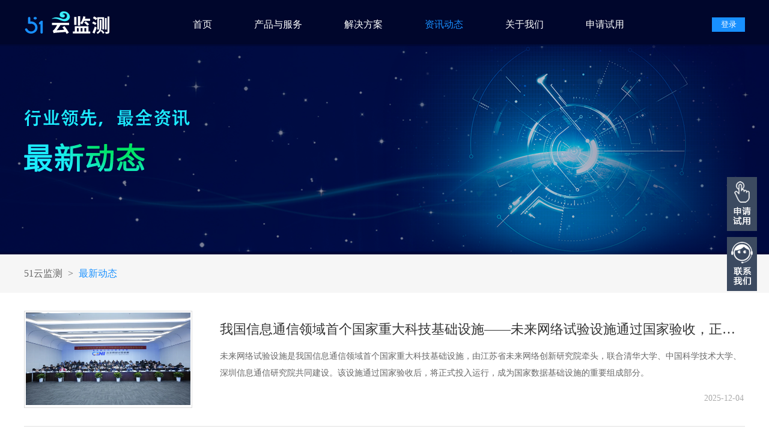

--- FILE ---
content_type: text/css; charset=UTF-8
request_url: https://www.51yunjiance.com/dist/common.c0112a2bf756d6e2832d.css
body_size: 964
content:
.header-wrap .header[data-v-42369128]{height:74px;background-color:#00062c;line-height:74px}.header-wrap .header .logo[data-v-42369128]{margin-right:120px}.header-wrap .header .menu a[data-v-42369128]{font-size:16px;cursor:pointer;display:block}.header-wrap .header .btns[data-v-42369128]{margin-top:4px}.header-wrap .header .btns .btn-free[data-v-42369128]{width:55px;height:24px;line-height:24px;text-align:center;background-color:#1890ff;display:inline-block;color:#fff!important;cursor:pointer}.footer[data-v-6725d7b4]{background-color:#2b374a}.footer .links[data-v-6725d7b4]{border-bottom:3px solid #253041}.footer .links .slogan[data-v-6725d7b4]{margin:76px 66px 0 0}.footer .links dt[data-v-6725d7b4]{font-size:16px;color:#fff;font-style:italic;padding:42px 0 12px}.footer .links dd[data-v-6725d7b4]{float:left;margin-right:40px}.footer .links dd a[data-v-6725d7b4]{font-size:14px;color:hsla(0,0%,100%,.5);line-height:32px;white-space:nowrap;display:block}.footer .links dd a[data-v-6725d7b4]:hover{color:#1e93ff}.footer p[data-v-6725d7b4]{font-size:14px;color:#fff;text-align:center;padding:30px 0}.footer p span[data-v-6725d7b4]{margin:0 16px}.footer p a[data-v-6725d7b4]{color:#fff}.footer .wechart-div[data-v-6725d7b4]{position:absolute;bottom:0;right:20px}.footer .wechart-div .contact-img[data-v-6725d7b4]{text-align:center}.footer .wechart-div img[data-v-6725d7b4]{height:80px;width:80px}.footer .wechart-div p[data-v-6725d7b4]{text-align:center;line-height:18px;color:#fff}.footer .wechart-div .p1[data-v-6725d7b4]{color:#666}.contact-div[data-v-6725d7b4]{position:fixed;right:20px;top:50%;margin-top:-65px;z-index:100}.contact-div .contact-divs[data-v-6725d7b4]{margin-bottom:10px}.contact-div .contact-divs .el-button[data-v-6725d7b4]{width:50px;padding:0;border:none;border-radius:0;background-color:#3c4a60}.contact-div .contact-divs .el-button .icon[data-v-6725d7b4]{width:50px;height:50px;display:block;background:url(/dist/icons.png?412dd2b33ae6ef2f8e7b219a80a5f5f4) no-repeat}.contact-div .contact-divs .el-button b.icon[data-v-6725d7b4]{height:40px}.contact-div .contact-divs.apply i.icon[data-v-6725d7b4]{background-position:-620px -121px}.contact-div .contact-divs.apply b.icon[data-v-6725d7b4]{background-position:-622px -180px}.contact-div .contact-divs.apply:hover i.icon[data-v-6725d7b4]{background-position:-620px -301px}.contact-div .contact-divs.apply:hover b.icon[data-v-6725d7b4]{background-position:-622px -360px}.contact-div .contact-divs.contact[data-v-6725d7b4]{position:relative}.contact-div .contact-divs.contact .el-button[data-v-6725d7b4]{cursor:inherit}.contact-div .contact-divs.contact i.icon[data-v-6725d7b4]{background-position:-666px -121px}.contact-div .contact-divs.contact b.icon[data-v-6725d7b4]{background-position:-665px -180px}.contact-div .contact-divs.contact .contact-show[data-v-6725d7b4]{position:absolute;right:65px;display:none}.contact-div .contact-divs.contact:hover i.icon[data-v-6725d7b4]{background-position:-666px -301px}.contact-div .contact-divs.contact:hover b.icon[data-v-6725d7b4]{background-position:-665px -360px}.contact-div .contact-divs.contact:hover .contact-show[data-v-6725d7b4]{display:block}.contact-div .contact-divs.gotop i.icon[data-v-6725d7b4]{background-position:-711px -122px}.contact-div .contact-divs.gotop:hover i.icon[data-v-6725d7b4]{background-position:-711px -172px}.footer-contact-show[data-v-6725d7b4]{color:#fff;font-size:14px;line-height:18px;margin-top:39px;margin-bottom:25px}.footer-contact-show .img[data-v-6725d7b4]{display:inline-block;margin-left:23px;text-align:center}.footer-contact-show .img img[data-v-6725d7b4]{margin:0 0 9px}.footer-contact-show .img b[data-v-6725d7b4]{display:block}.app-main[data-v-6d339120]{min-height:calc(100vh - 395px)}

--- FILE ---
content_type: application/javascript; charset=UTF-8
request_url: https://www.51yunjiance.com/dist/16.c42df1c305b684ef7dc2.js
body_size: 2173
content:
webpackJsonp([16],{779:function(t,e,a){"use strict";Object.defineProperty(e,"__esModule",{value:!0});var i=a(992),s=a(834);for(var r in s)"default"!==r&&function(t){a.d(e,t,function(){return s[t]})}(r);var l=(a(994),a(70)),n=Object(l.a)(s.default,i.render,i.staticRenderFns,!1,null,"afc74c08",null);e.default=n.exports},787:function(t,e,a){t.exports=a.p+"hot.gif?a3ff20aea14273a6c549ee0c31e53475"},808:function(t,e,a){t.exports=a.p+"banner_text_news.png?0df6a59b02ba7ab863ec05dc48dd6623"},834:function(t,e,a){"use strict";Object.defineProperty(e,"__esModule",{value:!0});var i=a(835),s=a.n(i);for(var r in i)"default"!==r&&function(t){a.d(e,t,function(){return i[t]})}(r);e.default=s.a},835:function(t,e,a){"use strict";Object.defineProperty(e,"__esModule",{value:!0});var i=Object.assign||function(t){for(var e=1;e<arguments.length;e++){var a=arguments[e];for(var i in a)Object.prototype.hasOwnProperty.call(a,i)&&(t[i]=a[i])}return t},s=a(378);e.default={name:"News",title:function(){return{title:"最新公司动态_未来网络",keywords:"最新公司动态,未来网络最新动态,51云监测最新动态,未来网络创新研究院",description:"收集并展示未来网络、51云监测、政府网站普查及新媒体普查等公司动态及行业最新资讯。"}},data:function(){return{type:"news",pageNum:Number(this.$route.params.pageNum||1),pageSize:10}},asyncData:function(t){var e=t.store,a=t.route,i={type:"news",pageSize:10,pageNum:a.params.pageNum||1};return e.dispatch("getArticleList",i)},computed:i({},(0,s.mapGetters)({dataList:"articleList",total:"articleTotal"})),methods:{handleCurrentChange:function(t){this.pageNum=t,location.href="/"+this.type+"/list-"+this.pageNum+".html"}}}},992:function(t,e,a){"use strict";var i=a(993);a.n(i);a.o(i,"render")&&a.d(e,"render",function(){return i.render}),a.o(i,"staticRenderFns")&&a.d(e,"staticRenderFns",function(){return i.staticRenderFns})},993:function(t,e,a){"use strict";Object.defineProperty(e,"__esModule",{value:!0});var i=function(){var t=this,e=t._self._c;return e("div",[t._m(0),t._v(" "),t._m(1),t._v(" "),e("div",{staticClass:"block white",staticStyle:{"min-height":"calc(100vh - 791px)"}},[e("div",{staticClass:"wrapper"},[t.total>0?e("ul",{staticClass:"list"},t._l(t.dataList,function(i,s){return e("li",{key:s,staticClass:"list-item clearfix"},[e("div",{staticClass:"img-div fl"},[e("a",{attrs:{href:"/"+t.type+"/detail-"+i.articleId+".html"}},[e("img",{attrs:{src:i.thumb,width:"274",height:"154",alt:i.title,title:i.title}})])]),t._v(" "),e("div",{staticClass:"con-div fl"},[e("h1",{staticClass:"title"},[e("a",{staticClass:"wh",staticStyle:{cursor:"pointer"},attrs:{href:"/"+t.type+"/detail-"+i.articleId+".html",title:i.title}},[1===i.isTop?e("em",{staticClass:"hot"},[e("img",{attrs:{src:a(787),alt:"HOT",title:"HOT"}})]):t._e(),t._v("\n                "+t._s(i.title)+"\n              ")])]),t._v(" "),e("p",[t._v(t._s(i.summary))]),t._v(" "),e("p",{staticClass:"date"},[t._v(t._s(t._f("dateFormat")(i.publishTime,"YYYY-MM-DD")))])])])}),0):e("div",{staticClass:"tips"},[t._v("暂无数据")]),t._v(" "),t.total>0?e("div",{staticClass:"page-div"},[e("el-pagination",{attrs:{"current-page":t.pageNum,"page-size":t.pageSize,total:t.total,layout:"total, prev, pager, next"},on:{"current-change":t.handleCurrentChange}})],1):t._e()])])])},s=[function(){var t=this,e=t._self._c;return e("div",{staticClass:"banner news"},[e("div",{staticClass:"wrapper"},[e("img",{attrs:{src:a(808),title:"最新动态",alt:"最新公司动态，51零距离"}})])])},function(){var t=this,e=t._self._c;return e("div",{staticClass:"block"},[e("div",{staticClass:"crumb-div"},[e("div",{staticClass:"wrapper"},[e("a",{attrs:{href:"/"}},[t._v("51云监测")]),t._v(" "),e("span",{staticClass:"arrow"},[t._v(">")]),t._v(" "),e("span",{staticClass:"last"},[t._v("最新动态")])])])])}];e.render=i,e.staticRenderFns=s},994:function(t,e,a){"use strict";var i=a(995);a.n(i)},995:function(t,e,a){var i=a(996);i.__esModule&&(i=i.default),"string"==typeof i&&(i=[[t.i,i,""]]),i.locals&&(t.exports=i.locals);var s=a(156).default;s("022857a1",i,!0,{})},996:function(t,e,a){e=t.exports=a(155)(!1),e.push([t.i,".list .list-item[data-v-afc74c08]{padding:30px 0;border-bottom:1px solid #e0e0e0}.list .list-item .img-div[data-v-afc74c08]{background:#fff;border:1px solid #ddd;padding:2px;margin-right:46px}.list .list-item .img-div a[data-v-afc74c08]{width:274px;height:154px;overflow:hidden;display:inline-block}.list .list-item .img-div a img[data-v-afc74c08]{transition:all .2s}.list .list-item .img-div a:hover img[data-v-afc74c08]{transform:scale(1.05);-webkit-transform:scale(1.05);-moz-transform:scale(1.05);-ms-transform:scale(1.05);-o-transform:scale(1.05)}.list .list-item .con-div[data-v-afc74c08]{width:872px}.list .list-item .title[data-v-afc74c08]{font-size:22px;color:#333;line-height:62px}.list .list-item .title .hot[data-v-afc74c08]{vertical-align:1px}.list .list-item .title a[data-v-afc74c08]{color:#333;display:block}.list .list-item .title[data-v-afc74c08] :hover{color:#549ff0}.list .list-item p[data-v-afc74c08]{font-size:14px;color:#666;line-height:28px;height:56px;overflow:hidden;text-overflow:ellipsis;display:-webkit-box;-webkit-line-clamp:2;-webkit-box-orient:vertical}.list .list-item .date[data-v-afc74c08]{height:auto;color:#aaa;text-align:right;margin-top:14px}.tips[data-v-afc74c08]{font-size:18px;color:#ccc;text-align:center;padding:50px 0}",""])}});

--- FILE ---
content_type: application/javascript; charset=UTF-8
request_url: https://www.51yunjiance.com/dist/manifest.12be6611a108f4906f4a.js
body_size: 1105
content:
!function(e){function n(r){if(t[r])return t[r].exports;var c=t[r]={i:r,l:!1,exports:{}};return e[r].call(c.exports,c,c.exports,n),c.l=!0,c.exports}var r=window.webpackJsonp;window.webpackJsonp=function(t,o,a){for(var f,d,i,u=0,b=[];u<t.length;u++)d=t[u],c[d]&&b.push(c[d][0]),c[d]=0;for(f in o)Object.prototype.hasOwnProperty.call(o,f)&&(e[f]=o[f]);for(r&&r(t,o,a);b.length;)b.shift()();if(a)for(u=0;u<a.length;u++)i=n(n.s=a[u]);return i};var t={},c={21:0};n.e=function(e){function r(){f.onerror=f.onload=null,clearTimeout(d);var n=c[e];0!==n&&(n&&n[1](new Error("Loading chunk "+e+" failed.")),c[e]=void 0)}var t=c[e];if(0===t)return new Promise(function(e){e()});if(t)return t[2];var o=new Promise(function(n,r){t=c[e]=[n,r]});t[2]=o;var a=document.getElementsByTagName("head")[0],f=document.createElement("script");f.type="text/javascript",f.charset="utf-8",f.async=!0,f.timeout=12e4,n.nc&&f.setAttribute("nonce",n.nc),f.src=n.p+""+e+"."+{0:"fcec0303a4f750c31b2e",1:"2401a801e1037a22ad64",2:"2df1eb610329e54a7250",3:"b45cb4fac0a65326cd56",4:"f9e3d9596050afda2682",5:"fa6b9dacf009929d4cb3",6:"9191e7a66d5f9e7b0340",7:"09ad58700070bb06407c",8:"8f415316ee80c7ac47ec",9:"1d1dce9c49f9ec8081ad",10:"64e434287b45bef2a812",11:"2f091f666b357df544ea",12:"3e202028fd6f2bc7bbc2",13:"e719c06a4cfb9351a9b2",14:"13519d0a7b3f35582655",15:"9fb82fcdb4a1b8fdde92",16:"c42df1c305b684ef7dc2",17:"526186e176c16d51af35",18:"eaed0219ce0ddd8d28de"}[e]+".js";var d=setTimeout(r,12e4);return f.onerror=f.onload=r,a.appendChild(f),o},n.m=e,n.c=t,n.d=function(e,r,t){n.o(e,r)||Object.defineProperty(e,r,{configurable:!1,enumerable:!0,get:t})},n.n=function(e){var r=e&&e.__esModule?function(){return e.default}:function(){return e};return n.d(r,"a",r),r},n.o=function(e,n){return Object.prototype.hasOwnProperty.call(e,n)},n.p="/dist/",n.oe=function(e){throw console.error(e),e}}([]);